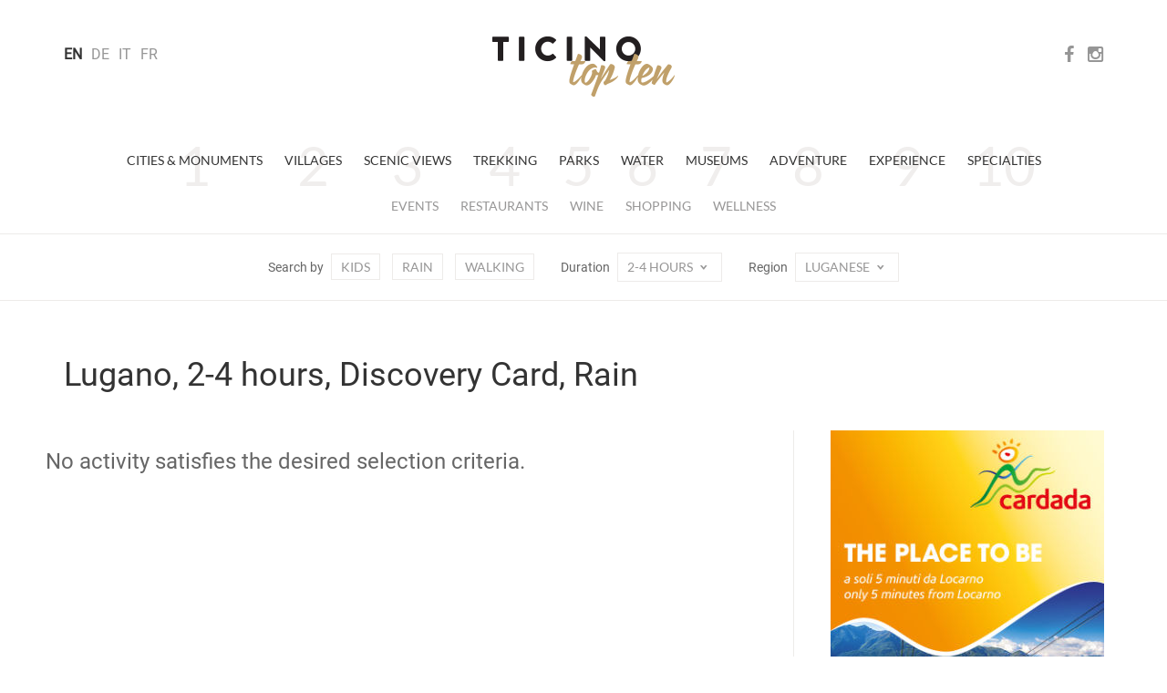

--- FILE ---
content_type: text/html; charset=utf-8
request_url: https://www.ticinotopten.ch/en/all?discovery&piove&regione=Luganese&durata=4
body_size: 20473
content:









<!DOCTYPE html>
<!--[if IE 7]>         <html class="no-js lt-ie9 lt-ie8"> <![endif]-->
<!--[if IE 8]>         <html class="no-js lt-ie9"> <![endif]-->
<!--[if gt IE 8]><!--> <html class="no-js" lang="en"> <!--<![endif]-->
<head>
    <meta charset="utf-8">
    <meta http-equiv="X-UA-Compatible" content="IE=edge,chrome=1">
    
    <title>TicinoTopTen</title>
    <meta name="description" content="">
    <meta name="viewport" content="width=device-width,initial-scale=1">

    <meta http-equiv="content-language" content="en">
    
    <meta http-equiv="Content-Type" content="text/html; charset=utf-8" />
    <meta name="Owner" content="Rezzonico Editore" />
	<meta name="Copyright" content="2014 Rezzonico Editore" />
	<meta name="Author" content="Rezzonico Editore" />
	<meta name="Rating" content="General" />
	
	<meta property="og:title" content="TicinoTopTen" />
	<meta property="og:locale" content="en" />
	 
	 
	 
	
	
	
    <meta name="Robots" content="index,follow" />
    
    
	<link href="https://media.ticinotopten.ch/favicons/favicon.ico" rel="shortcut icon" type="image/x-icon" />
	<link rel="apple-touch-icon" sizes="152x152" 	href="https://media.ticinotopten.ch/favicons/apple-touch-icon-152x152.png">
	<link rel="apple-touch-icon" sizes="144x144" 	href="https://media.ticinotopten.ch/favicons/apple-touch-icon-144x144.png">
	<link rel="apple-touch-icon" sizes="114x114" 	href="https://media.ticinotopten.ch/favicons/apple-touch-icon-114x114.png">
	<link rel="apple-touch-icon" sizes="120x120" 	href="https://media.ticinotopten.ch/favicons/apple-touch-icon-120x120.png">
	<link rel="apple-touch-icon" sizes="76x76" 		href="https://media.ticinotopten.ch/favicons/apple-touch-icon-76x76.png">
	<link rel="apple-touch-icon" sizes="72x72" 		href="https://media.ticinotopten.ch/favicons/apple-touch-icon-72x72.png">
	<link rel="apple-touch-icon" sizes="60x60" 		href="https://media.ticinotopten.ch/favicons/apple-touch-icon-60x60.png">
	<link rel="apple-touch-icon" sizes="57x57" 		href="https://media.ticinotopten.ch/favicons/apple-touch-icon-57x57.png">	
	
	<link rel="icon" type="image/png" href="https://media.ticinotopten.ch/favicons/favicon-196x196.png" sizes="196x196">
	<link rel="icon" type="image/png" href="https://media.ticinotopten.ch/favicons/favicon-160x160.png" sizes="160x160">
	<link rel="icon" type="image/png" href="https://media.ticinotopten.ch/favicons/favicon-96x96.png" sizes="96x96">
	<link rel="icon" type="image/png" href="https://media.ticinotopten.ch/favicons/favicon-16x16.png" sizes="16x16">
	<link rel="icon" type="image/png" href="https://media.ticinotopten.ch/favicons/favicon-32x32.png" sizes="32x32">
	<meta name="msapplication-TileColor" content="#ffffff">
	<meta name="msapplication-TileImage" content="https://media.ticinotopten.ch/favicons/mstile-144x144.png">
    
	<link href="/assets/stylesheets/ttt.min.css" rel="stylesheet">
	<link href="/assets/stylesheets/font-awesome.min.css" rel="stylesheet">

    <script src="/assets/js/vendor/modernizr.min.js"></script>
    <script src="/assets/js/vendor/respond.min.js"></script>
    <script src="/assets/js/vendor/jquery.min.js"></script>
    <script src="/assets/js/plugins.js"></script>

    

    
	
	





	


	
	
	

	

		<script type="text/javascript">
				var _iub = _iub || [];
				_iub.csConfiguration = {"askConsentAtCookiePolicyUpdate":true,"countryDetection":true,"enableFadp":true,"perPurposeConsent":true,"siteId":3293831,"whitelabel":false,"cookiePolicyId":96396864,"lang":"en", "banner":{ "acceptButtonDisplay":true,"backgroundOverlay":true,"closeButtonDisplay":false,"customizeButtonDisplay":true,"explicitWithdrawal":true,"listPurposes":true,"position":"float-center","rejectButtonDisplay":true,"acceptButtonCaption":"Accept All","content":"<h3>Cookie Policy</h3> \nWe and selected third parties use cookies or similar technologies for technical purposes and, with your consent, also for measurement purposes, as specified in the <a href=\"https://privacy.gruppocdt.ch/en/cookie-policy/web/ticinotopten\" target=\"_blank\">cookie policy</a>.\nYou can freely give, refuse, or revoke your consent, at any time.\nUse the \"Accept All\" button to accept all cookies. Use the \"Reject all\" button to reject all cookies, or choose \"Customize\" to choose categories of cookies.","customizeButtonCaption":"Customize","rejectButtonCaption":"Reject all" }};
		</script>
		<script type="text/javascript" src="https://cs.iubenda.com/autoblocking/3293831.js"></script>
		<script type="text/javascript" src="//cdn.iubenda.com/cs/iubenda_cs.js" charset="UTF-8" async></script>




</head>
<body>

	

			<!-- Matomo -->
		<script>
				var _paq = window._paq = window._paq || [];
				/* tracker methods like "setCustomDimension" should be called before "trackPageView" */
				_paq.push(['trackPageView']);
				_paq.push(['enableLinkTracking']);
				(function() {
					var u="//matomo.gruppocdt.ch/";
					_paq.push(['setTrackerUrl', u+'matomo.php']);
					_paq.push(['setSiteId', '7']);
					var d=document, g=d.createElement('script'), s=d.getElementsByTagName('script')[0];
					g.async=true; g.src=u+'matomo.js'; s.parentNode.insertBefore(g,s);
				})();
		</script>
			<!-- End Matomo Code -->

	




    <!-- End Google Tag Manager -->



    
        <!-- Site header common -->
        <header>

            

            <div class="navbar-default">
                <div class="navbar-header">
                    <div class="container">


                        <ul class="navbar-language">
                        
                            <li 
                                class="active" >
                            <a href="/lang/en">EN</a>
                            </li>
                        
                            <li >
                            <a href="/lang/de">DE</a>
                            </li>
                        
                            <li >
                            <a href="/lang/it">IT</a>
                            </li>
                        
                            <li >
                            <a href="/lang/fr">FR</a>
                            </li>
                        
                        </ul>

                        <div class="navbar-social-wrap">
                            <ul class="navbar-social">
                                <li><a target="_blank" ref="nofollow" href="https://www.facebook.com/ticinotopten">
                                    <i class="fa fa-facebook"></i></a></li>
                                <li><a target="_blank" ref="nofollow" href="http://instagram.com/ticinotopten"><i class="fa fa-instagram"></i></a></li>
                            </ul>
                        </div>













                        <div class="navbar-toggle">
                            <span>Menu</span>
                            <span class="close">Close</span>
                            <div class="line line1"></div>
                            <div class="line line2"></div>
                            <div class="line line3"></div>
                        </div>
                    </div>
                </div>


                <a href="/en/" class="navbar-brand" title="Ticino Top Ten">
                    <img src="/assets/ttt/images/ticinotopten-logo.png" alt="Logo Ticino Top Ten" />
                </a>


            </div>


            <div class="navbar-language-small">
                <div class="container">
                    <div class="dropdown">
                        <button type="button" class="btn dropdown-toggle" data-toggle="dropdown">
                            IT<span class="icon-t10-caret"></span></button>
                        <ul class="dropdown-menu">
                        
                            <li 
                                class="active" >
                            <a href="/lang/en">EN</a>
                            </li>
                        
                            <li >
                            <a href="/lang/de">DE</a>
                            </li>
                        
                            <li >
                            <a href="/lang/it">IT</a>
                            </li>
                        
                            <li >
                            <a href="/lang/fr">FR</a>
                            </li>
                        
                        </ul>
                    </div>
                </div>
            </div>


            <div class="navbar-wrap">

                <ul class="nav navbar-primary">
                
                    <li><a  href="/en/monuments">Cities &amp; Monuments</a>
                    </li>
                
                    <li><a  href="/en/villages">Villages</a>
                    </li>
                
                    <li><a  href="/en/views">Scenic Views</a>
                    </li>
                
                    <li><a  href="/en/trekking">Trekking</a>
                    </li>
                
                    <li><a  href="/en/parks">Parks</a>
                    </li>
                
                    <li><a  href="/en/water">Water</a>
                    </li>
                
                    <li><a  href="/en/museums">Museums</a>
                    </li>
                
                    <li><a  href="/en/adventure">Adventure</a>
                    </li>
                
                    <li><a  href="/en/experiences">Experience</a>
                    </li>
                
                    <li><a  href="/en/specialties">Specialties</a>
                    </li>
                
                </ul>
                <ul class="nav navbar-secondary">
                    
                        
                            <li><a href="/en/events">Events</a></li>
                        

                    
                        
                            
                                <li><a href="/en/more/ristoranti?regione=Luganese">Restaurants</a></li>
                            
                        

                    
                        
                            
                                <li><a href="/en/more/cantine?regione=Luganese">Wine</a></li>
                            
                        

                    
                        
                            
                                <li><a href="/en/more/shopping?regione=Luganese">Shopping</a></li>
                            
                        

                    
                        
                            
                                <li><a href="/en/more/wellness?regione=Luganese">Wellness</a></li>
                            
                        

                    

                    </ul>


                    <!-- Meta search/navigation bar -->
                
                    <div class="navbar-meta" role="navigation">

                        <div class="mobile-tag-contain">
                            <ul class="meta-items list-tag-select">
                                <li>Search by</li>
                                <li><a  href="/en/all?discovery&amp;piove&amp;bambini&amp;regione=Luganese&amp;durata=4">Kids</a></li>
                                <li><a 
                                    class="active"
                                 href="/en/all?discovery&amp;regione=Luganese&amp;durata=4">Rain</a></li>
                                <li><a  href="/en/all?discovery&amp;piove&amp;piedi&amp;regione=Luganese&amp;durata=4">Walking</a></li>
                                
                                    
                                
                            </ul>
                        </div>


                        <div class="mobile-tag-contain dropdown-tag-select">
                            Search by
                            <span class="meta dropdown">
                                <button type="button" class="btn dropdown-toggle" data-toggle="dropdown">
                                    Select <span class="icon-t10-caret"></span></button>
                                <ul class="dropdown-menu dropdown-menu-right">
                                    <li><a  href="/en/all?discovery&amp;piove&amp;bambini&amp;regione=Luganese&amp;durata=4">Kids</a></li>
                                    <li><a 
                                        class="active"
                                     href="/en/all?discovery&amp;regione=Luganese&amp;durata=4">top.pioggia</a></li>
                                    <li><a  href="/en/all?discovery&amp;piove&amp;piedi&amp;regione=Luganese&amp;durata=4">Walking</a></li>
                                    <li><a 
                                        class="active"
                                     href="/en/all?piove&amp;regione=Luganese&amp;durata=4">Discovery Card</a></li>
                                    <li><a  href="/en/all?discovery&amp;piove&amp;railaway&amp;regione=Luganese&amp;durata=4">Railaway</a></li>
                                </ul>
                            </span>
                        </div>


                        <div class="mobile-tag-contain">
                            Duration
                            <span class="meta dropdown">
                                <button type="button" class="btn dropdown-toggle  active " data-toggle="dropdown">2-4 hours
                                    <span class="icon-t10-caret"></span></button>
                                <ul class="dropdown-menu dropdown-menu-right">
                                    
                                        <li><a href="/en/all?discovery&amp;piove&amp;regione=Luganese">        All    </a></li>
                                    
                                    
                                        <li><a href="/en/all?discovery&amp;piove&amp;regione=Luganese&amp;durata=2">            Up to 2 hours    </a></li>
                                    
                                    
                                    
                                        <li><a href="/en/all?discovery&amp;piove&amp;regione=Luganese&amp;durata=more">        More than 4 hours    </a></li>
                                    
                                </ul>
                            </span>
                        </div>


                        <div class="mobile-tag-contain">
                            Region
                            <span class="meta dropdown">
                                <button type="button" class="btn dropdown-toggle  active " data-toggle="dropdown" >
                                        Luganese
                                     <span class="icon-t10-caret"></span></button>
                                <ul class="dropdown-menu dropdown-menu-right">
                                    
                                        <li><a href="/en/all?discovery&amp;piove&amp;durata=4">    All    </a></li>
                                    
                                    
                                        
                                            <li><a href="/en/all?discovery&amp;piove&amp;regione=Bellinzonese&amp;durata=4">Bellinzona</a></li>
                                        
                                    
                                        
                                            <li><a href="/en/all?discovery&amp;piove&amp;regione=Locarnese&amp;durata=4">Locarno</a></li>
                                        
                                    
                                        
                                    
                                        
                                            <li><a href="/en/all?discovery&amp;piove&amp;regione=Mendrisiotto&amp;durata=4">Mendrisio</a></li>
                                        
                                    
                                </ul>
                            </span>
                        </div>

                    </div>
                </div>

        
        </header>


        <div class="navbar-small">

            <div class="navbar-small-close">
                <span class="close">Close</span>
                <div class="line line1"></div>
                <div class="line line2"></div>
            </div>

            <div class="navbar-small-wrap">

            </div>

        </div>

            <!-- /Site header -->

        


    <!-- Include template files in appropriate fashion -->
    
	
	<!--
    Grid Overview w/ Ads
    - Two image/caption items in a row
    - 300px advertisement column 
-->
<div class="container">


	<div class="row mb-1">

		<div class="col-xs-12">

			
				<h2>Lugano, 2-4 hours, Discovery Card, Rain</h2>
			

		</div>

	</div>

	<div class="row">

		<div class="col-sm-8 fixed-main">

			<div class="row">
            	
            	
            		<h3 id="noresult">No activity satisfies the desired selection criteria.</h3>
            	
            	
            	
                
              

            </div>

            
        </div><!-- /col- -->

		<div class="col-sm-4 fixed-adverts">

			<div class="border-left-md">
        
			   

<div class="advert desktopAd">
	<div id='bigAd'>
<script>
_paq.push(['trackEvent', 'ads', 'impression', 'cardada', 1]);
</script>
<a onclick="_paq.push(['trackEvent', 'ads', 'click', 'cardada', 1]);" href="http://www.cardada.ch/" target="_blank"><img src="https://pub.ticinotopten.ch/api/v1/public/file/banner/file/banner_id::21"></a>
</div>
</div>
				<br>
			   

<div class="advert desktopAd">
	<div id='mediumAd'>
<script>
_paq.push(['trackEvent', 'ads', 'impression', 'flp', 1]);
</script>
<a onclick="_paq.push(['trackEvent', 'ads', 'click', 'flp', 1]);" href="https://flpsa.ch/" target="_blank"><img src="https://pub.ticinotopten.ch/api/v1/public/file/banner/file/banner_id::53"></a>
</div>
</div>


			</div>

        </div>
        
    </div><!-- /row -->
    
</div><!-- /container -->
	


    


        <footer>
            <hr class="mb-2" />

            <div class="container">
                <div class="row">
                    <div class="col-sm-12">
                        <div class="rezzonico">
                            <p>
                                <strong>Societ&agrave; editrice del Corriere del Ticino SA</strong>
                                <br>Via Balestra 2, 6600 Locarno
                                <br>Tel: +41 (0)91 756 24 15
                                <br><a href="mailto:ticinotopten@gruppocdt.ch">ticinotopten@gruppocdt.ch</a>
                                <br />&copy; <script>document.write(new Date().getFullYear())</script>
                            </p>
                        </div>
                    </div>
                </div>
            </div>

            <div class="container">
                <div class="images-copyrights">
                    
                </div>
            </div>

            <hr />

            <div class="container">
                <div class="row">
                    <div class="col-sm-12">
                        <div class="navbar-footer">
                            <ul class="list-inline">
                                <li><a href="https://privacy.gruppocdt.ch/en/privacy-policy/web/ticinotopten">Privacy Policy</a></li>
                                <li><a href="https://privacy.gruppocdt.ch/en/cookie-policy/web/ticinotopten">Cookie Policy</a></li>
                                <li>

                                    
                                    
                                    
                                        <a href='#' class='iubenda-cs-preferences-link'>Your privacy preferences</a>
                                    
                                    

                                </li>
                            </ul>
                        </div>
                    </div>
                </div>
            </div>



        </footer>



    




<script src="/assets/js/vendor/bootstrap.min.js"></script>

<script src="/assets/ttt/main.js"></script>







<script type='text/javascript'>
			

$(window).ready(function() {
	if($(window).width() < 768) {
		$(".desktopAd").hide()
		$(".mobileAd").show()
	} else {
		$(".desktopAd").show()
		$(".mobileAd").hide()
	}
});

</script>




</body>
</html>

 